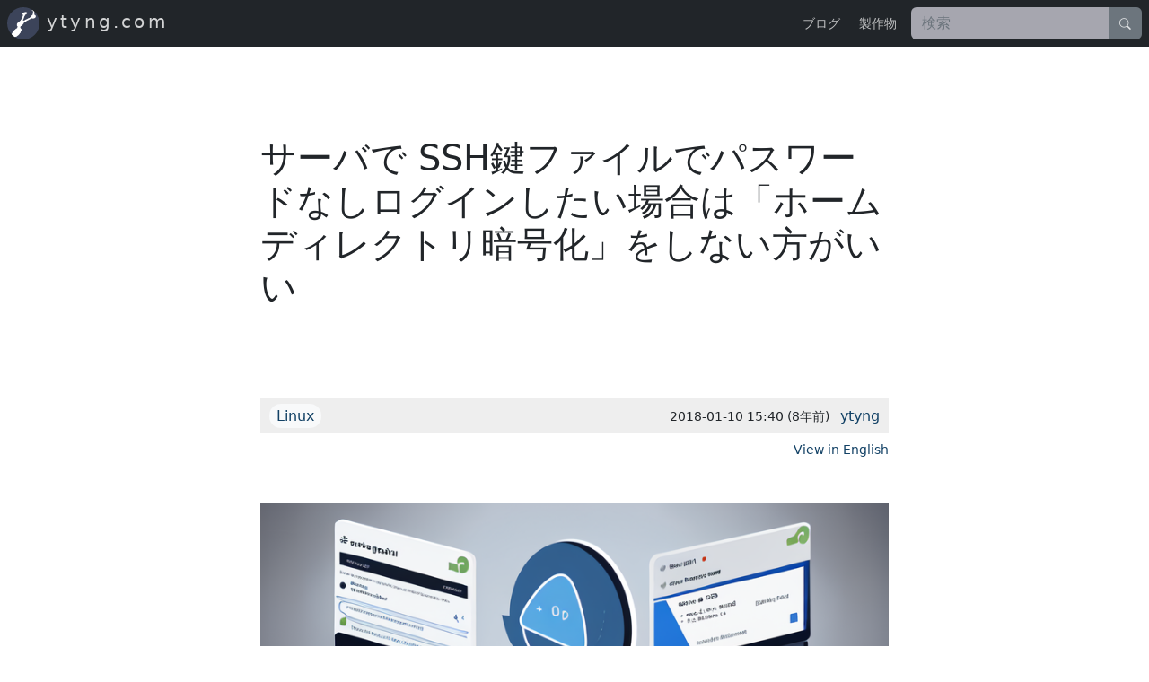

--- FILE ---
content_type: text/html; charset=utf-8
request_url: https://www.ytyng.com/blog/encrypted-home-directory-ssh-login/
body_size: 45448
content:
<!doctype html>
<html lang="ja">




<head>
  <meta http-equiv="Content-type" content="text/html; charset=utf-8">
  <meta name="viewport" content="width=device-width, initial-scale=1.0">
  <meta name="keywords" content="">
  <meta name="description" content="用途によるが、自分の備忘録として。Ubuntu。">
  <title>サーバで SSH鍵ファイルでパスワードなしログインしたい場合は「ホームディレクトリ暗号化」をしない方がいい | ytyng.com</title>
  <link rel="shortcut icon" type="image/png" href="/static/img/ytyng-logo.png">
  <link rel="icon" type="image/png" href="/static/img/ytyng-logo.png">
  <link rel="apple-touch-icon-precomposed" type="image/png" href="/static/img/ytyng-logo.png">

  
    <link rel="alternate" type="application/rss+xml" title="RSS" href="/blog/feeds/rss/">
    <link rel="alternate" type="application/atom+xml" title="Atom" href="/blog/feeds/atom/">
  

  <link href="https://cdn.jsdelivr.net/npm/bootstrap@5.2.3/dist/css/bootstrap.min.css"
        rel="stylesheet" integrity="sha384-rbsA2VBKQhggwzxH7pPCaAqO46MgnOM80zW1RWuH61DGLwZJEdK2Kadq2F9CUG65"
        crossorigin="anonymous">

  
  <link rel="stylesheet" href="/static/css/site.css">
  <link rel="stylesheet" href="https://cdn.jsdelivr.net/npm/bootstrap-icons@1.11.3/font/bootstrap-icons.min.css">

  

  

  <script src="https://code.jquery.com/jquery-3.6.0.min.js"
          integrity="sha256-/xUj+3OJU5yExlq6GSYGSHk7tPXikynS7ogEvDej/m4=" crossorigin="anonymous"></script>
  <script src="https://cdn.jsdelivr.net/npm/@popperjs/core@2.11.6/dist/umd/popper.min.js"
          integrity="sha384-oBqDVmMz9ATKxIep9tiCxS/Z9fNfEXiDAYTujMAeBAsjFuCZSmKbSSUnQlmh/jp3"
          crossorigin="anonymous"></script>
  <script src="https://cdn.jsdelivr.net/npm/bootstrap@5.2.3/dist/js/bootstrap.min.js"
          integrity="sha384-cuYeSxntonz0PPNlHhBs68uyIAVpIIOZZ5JqeqvYYIcEL727kskC66kF92t6Xl2V"
          crossorigin="anonymous"></script>

  

  
  
  <script type="application/ld+json">
    {
      "@context": "http://schema.org",
      "@type": "BlogPosting",
      "mainEntityOfPage": {
        "@type": "WebPage",
        "@id": "https://www.ytyng.com/blog/encrypted-home-directory-ssh-login/"
    },
    "url": "https://www.ytyng.com/blog/encrypted-home-directory-ssh-login/",
    "name": "サーバで SSH鍵ファイルでパスワードなしログインしたい場合は「ホームディレクトリ暗号化」をしない方がいい",
    "headline": "サーバで SSH鍵ファイルでパスワードなしログインしたい場合は「ホームディレクトリ暗号化」をしない方がいい",
    "datePublished": "2018-01-10T06:40:15+00:00",
    "dateCreated": "2018-01-10T06:40:15+00:00",
    "dateModified": "2026-01-21T22:53:40.678268+00:00",
    "author": {
      "@type": "Person",
      "name": "ytyng",
      "url": "https://www.ytyng.com"
    },
    "publisher": {
      "@type": "Person",
      "name": "ytyng",
      "logo": {
        "@type": "ImageObject",
        "url": "https://www.ytyng.com/static/img/ytyng-logo.png"
      }
    },
    "description": "用途によるが、自分の備忘録として。Ubuntu。"
  }
  </script>


  <!-- Google Tag Manager -->
<script>(function(w,d,s,l,i){w[l]=w[l]||[];w[l].push({'gtm.start':
new Date().getTime(),event:'gtm.js'});var f=d.getElementsByTagName(s)[0],
j=d.createElement(s),dl=l!='dataLayer'?'&l='+l:'';j.async=true;j.src=
'https://www.googletagmanager.com/gtm.js?id='+i+dl;f.parentNode.insertBefore(j,f);
})(window,document,'script','dataLayer','GTM-WRR6DWT');</script>
<!-- End Google Tag Manager -->

</head>

<body id="body" class="">
<!-- Google Tag Manager (noscript) -->
<noscript><iframe src="https://www.googletagmanager.com/ns.html?id=GTM-WRR6DWT"
height="0" width="0" style="display:none;visibility:hidden"></iframe></noscript>
<!-- End Google Tag Manager (noscript) -->




<nav class="navbar navbar-dark bg-dark d-flex p-2">
    <div class="navbar-brand d-none d-md-flex p-0 align-items-center">
      <img src="/static/img/ytyng-logo.png" class="header-logo me-2"/>
      
      <a class="site-title mb-1" href="/">ytyng.com</a>
      
    </div>
    <div class="d-flex align-items-center">
    <div>
      <a href="/"
         class="navbar-menu-item me-3">ブログ</a>
      <a href="/bio/"
         class="navbar-menu-item me-3">製作物</a>
    </div>
      <form class="d-flex justify-content-end" action="/search/">
        
<form action="/search/" class="navbar-form navbar-right" role="search">
  <div class="input-group">

    <input class="form-control border-0" placeholder="検索"
           type="text" name="q" value="">

    
    
    
      
        <input type="hidden" name="type" value="blog.BlogPost">
      
    

    <button
      type="submit"
      class="btn btn-secondary border-0"
    >
      <i class="bi bi-search"></i>
      
    </button>
  </div>
</form>

      </form>
    </div>
</nav>






  
    
  




  <div class="blog-post-detail-container">
    <h1>
      サーバで SSH鍵ファイルでパスワードなしログインしたい場合は「ホームディレクトリ暗号化」をしない方がいい
    </h1>

    
      
        <h6 class="post-meta d-flex justify-content-between">
          <div>
            
              
                
                  <a href="/blog/category/Linux/"
                     class="bg-light rounded-pill px-2 py-1 me-1"
                  >Linux</a>
                
              
            
          </div>
          <div>
            <small class="me-2">
              2018-01-10 15:40 (8年前)
            </small>
            
              <a href="/blog/author/ytyng/">ytyng</a>
            
          </div>
        </h6>
      
    

    
    
      <div class="text-end small px-2 px-md-0">
        <a href="/en/blog/encrypted-home-directory-ssh-login/">View in English</a>
      </div>
    

    
    
    
      
      <div class="mt-5 hero-image-container">
        <img src="https://media.ytyng.com/20230812/10b96f9c6bb24b62b8ee79810375d6a8.png"
             loading="lazy" decoding="async"
             class="d-block">
      </div>
    

    
      
    

    
      <div class="blog-post-detail-content">
        
        <p>用途によるが、自分の備忘録として。Ubuntu。</p>
<p></p>
<p>ホームディレクトリ暗号化を有効にして、~/.ssh/authorized_keys に公開鍵を置くと、暗号化されているため sshd からは読めず、秘密鍵で SSH ログインしようとしているにもかかわらず毎回パスワードを聞かれる。</p>
<p>ホームディレクトリ外に公開鍵を置く方法もある。</p>
<p>ただし、その場合は SSH ログイン後、暗号化されたホームディレクトリにはアクセスできないので、ホームディレクトリ暗号化をしている意味は無い。</p>
<p></p>
<p>私の用途ではこれは冗長だったので、ホームディレクトリ暗号化は無効とした。</p>
<p>無効にする方法は下記の通り</p>
<p><a href="https://www.howtogeek.com/116179/how-to-disable-home-folder-encryption-after-installing-ubuntu/" target="_blank">How to Disable Home Folder Encryption After Installing Ubuntu</a></p>
<p>( &nbsp;/home/.ecryptfs/ を消して(暗号化された情報すべて消える)、sudo apt-get remove ecryptfs-utils libecryptfs0 )</p>
<p></p>
<p></p>
      </div>
    

    <div class="mx-3 mx-md-0">

      
        
        
      

      
        <div class="card my-4">
          <div class="card-body">
            
<div class="rating-panel">
  <div id="rating-123" class="me-3">
    
      現在未評価
    
  </div>

  
    <form role="form" class="rating-form" method="post" action="/rating/">
      
        <input type="hidden" name="csrfmiddlewaretoken" value="vQqYL4ZBztOD14JtH266u1XvMYRYIObOEGaZyKAi5CRJp1YYrwaKZfyggmiHsgn2">
      
      <ul class="rating-list"><li>
    
    
    <div id="id_value"><div>
    <label for="id_value_0"><input type="radio" name="value" value="1" required id="id_value_0">
 1</label>

</div><div>
    <label for="id_value_1"><input type="radio" name="value" value="2" required id="id_value_1">
 2</label>

</div><div>
    <label for="id_value_2"><input type="radio" name="value" value="3" required id="id_value_2">
 3</label>

</div><div>
    <label for="id_value_3"><input type="radio" name="value" value="4" required id="id_value_3">
 4</label>

</div><div>
    <label for="id_value_4"><input type="radio" name="value" value="5" required id="id_value_4">
 5</label>

</div>
</div>
    
    
      <input type="hidden" name="content_type" value="blog.blogpost" id="id_content_type"><input type="hidden" name="object_pk" value="123" id="id_object_pk"><input type="hidden" name="timestamp" value="1769053839" id="id_timestamp"><input type="hidden" name="security_hash" value="8f7ab160ce57837821317d2886d9eb4a958fc2b8" id="id_security_hash">
    
  </li></ul>
      <input type="submit" class="btn btn-secondary btn-sm" value="評価"
             onclick="return $(this.form).find('input:checked').length == 1;">
    </form>
  
</div>


          </div>
        </div>
      


      

      
        
        <div class="d-flex flex-column flex-md-row justify-content-center my-4">
          <btn class="btn btn-sm btn-share btn-secondary my-2 mx-md-3 " id="btn-copy-url">
            タイトルとURLをコピー
          </btn>
          <a class="btn btn-sm share-twitter my-2 mx-md-3"
             target="_blank"
             href="http://x.com/home?status=https%3A//www.ytyng.com/blog/encrypted-home-directory-ssh-login/%20%E3%82%B5%E3%83%BC%E3%83%90%E3%81%A7%20SSH%E9%8D%B5%E3%83%95%E3%82%A1%E3%82%A4%E3%83%AB%E3%81%A7%E3%83%91%E3%82%B9%E3%83%AF%E3%83%BC%E3%83%89%E3%81%AA%E3%81%97%E3%83%AD%E3%82%B0%E3%82%A4%E3%83%B3%E3%81%97%E3%81%9F%E3%81%84%E5%A0%B4%E5%90%88%E3%81%AF%E3%80%8C%E3%83%9B%E3%83%BC%E3%83%A0%E3%83%87%E3%82%A3%E3%83%AC%E3%82%AF%E3%83%88%E3%83%AA%E6%9A%97%E5%8F%B7%E5%8C%96%E3%80%8D%E3%82%92%E3%81%97%E3%81%AA%E3%81%84%E6%96%B9%E3%81%8C%E3%81%84%E3%81%84">
            Xでシェア
          </a>
          <a class="btn btn-sm share-facebook my-2 mx-md-3"
             target="_blank"
             href="http://facebook.com/sharer.php?u=https://www.ytyng.com/blog/encrypted-home-directory-ssh-login/&amp;t=%E3%82%B5%E3%83%BC%E3%83%90%E3%81%A7%20SSH%E9%8D%B5%E3%83%95%E3%82%A1%E3%82%A4%E3%83%AB%E3%81%A7%E3%83%91%E3%82%B9%E3%83%AF%E3%83%BC%E3%83%89%E3%81%AA%E3%81%97%E3%83%AD%E3%82%B0%E3%82%A4%E3%83%B3%E3%81%97%E3%81%9F%E3%81%84%E5%A0%B4%E5%90%88%E3%81%AF%E3%80%8C%E3%83%9B%E3%83%BC%E3%83%A0%E3%83%87%E3%82%A3%E3%83%AC%E3%82%AF%E3%83%88%E3%83%AA%E6%9A%97%E5%8F%B7%E5%8C%96%E3%80%8D%E3%82%92%E3%81%97%E3%81%AA%E3%81%84%E6%96%B9%E3%81%8C%E3%81%84%E3%81%84">
            Facebook でシェア
          </a>
        </div>
      

      
        <div class="container blog-post-previous-next">
          <div class="row">
            
              
                <div class="col-6 previous">
                  <div class="card pe-3 ps-4">
                    <div class="card-content small">
                      <a href="/blog/php%E3%81%AE-zend_http_client-%E3%81%A7-tls12-%E6%8E%A5%E7%B6%9A%E3%81%99%E3%82%8B/">PHPの Zend_Http_Client で TLS1.2 接続する</a>
                    </div>
                    <div class="previous-marker">
                      <a href="/blog/php%E3%81%AE-zend_http_client-%E3%81%A7-tls12-%E6%8E%A5%E7%B6%9A%E3%81%99%E3%82%8B/">
                        <i class="bi bi-chevron-left"></i>
                      </a>
                    </div>
                  </div>
                </div>
              
            
            
              
                <div class="col-6 next">
                  <div class="card ps-3 pe-4">
                    <div class="card-content small">
                      <a href="/blog/django20update-internalerror/">Django1.6-&gt;2.0にアップデートしたらマイグレーション時に django.db.utils.InternalError: (1364, &quot;Field &#x27;name&#x27; doesn&#x27;t have a default value&quot;)</a>
                    </div>
                    <div class="next-marker">
                      <a href="/blog/django20update-internalerror/">
                        <i class="bi bi-chevron-right"></i>
                      </a>
                    </div>
                  </div>
                </div>
              
            
          </div>
        </div>
      

      
        
      

      
<div class="mt-5 mb-4">
  <div class="cyberneura-pr d-flex py-3 px-3 px-md-5 gap-3 gap-md-5 text-white rounded">
    <div>
      <i class="bi bi-window h1"></i>
    </div>
    <div class="flex-grow-1">
      <div>
        著者は、アプリケーション開発会社 Cyberneura を運営しています。<br>
開発相談をお待ちしています。
        
      </div>
      <div class="text-end">
        <a href="https://www.cyberneura.com/?utm_source=www.ytyng.com&utm_medium=referral&utm_campaign=blog-detail" target="_blank" class="text-white text-decoration-underline">株式会社 Cyberneura を見る</a>
        <i class="bi bi-chevron-right"></i>
      </div>
    </div>
  </div>
</div>
<style>
  .cyberneura-pr {
    background: linear-gradient(to bottom right, rgb(60, 133, 236), rgb(110, 55, 219));
  }
</style>


      
        
      
    </div>
  </div>
  <div class="bg-light">
    

<div class="container py-4">
  <div class="row">
    <div class="col-12 col-md-6">
      
        
        
          <div class="card border-0 shadow-sm my-3">
            <div class="card-body">
              <h3 class="h5">最近の投稿</h3>
              <ul class="list-unstyled recent-posts m-0">
                
                  <li class="small my-1">
                    <a href="/blog/docker-chromium-cdp-port/">
                        
                        Docker コンテナ内 Chromium のリモートデバッグポートを外部公開する方法
                      </a>
                  </li>
                
                  <li class="small my-1">
                    <a href="/blog/git-skip-worktree-guide/">
                        
                        Git skip-worktree で追跡ファイルの変更を無視する方法
                      </a>
                  </li>
                
                  <li class="small my-1">
                    <a href="/blog/claude-stream-json-jq/">
                        
                        Claude Code JSON ストリーム出力からテキストを抽出する方法
                      </a>
                  </li>
                
                  <li class="small my-1">
                    <a href="/blog/svelte-headless-ui-library-2025/">
                        
                        SvelteKit + Tailwind で使えるHeadless UIライブラリ 2025
                      </a>
                  </li>
                
                  <li class="small my-1">
                    <a href="/blog/svelte5-runes-shared-store-library/">
                        
                        Svelte5 の Runes Mode での共通ストアライブラリの書き方を考える
                      </a>
                  </li>
                
              </ul>
            </div>
          </div>
        
      


      
        
        
          <div class="card border-0 shadow-sm my-3">
            <div class="card-body">
              <h3 class="h5">カテゴリー</h3>
              <ul class="list-unstyled m-0">
                
                  <li class="small my-1"><a href="/blog/category/aws/"
                  >AWS</a> (7)
                  </li>
                
                  <li class="small my-1"><a href="/blog/category/android/"
                  >Android</a> (4)
                  </li>
                
                  <li class="small my-1"><a href="/blog/category/ansible/"
                  >Ansible</a> (1)
                  </li>
                
                  <li class="small my-1"><a href="/blog/category/Bootstrap/"
                  >Bootstrap</a> (3)
                  </li>
                
                  <li class="small my-1"><a href="/blog/category/Django/"
                  >Django</a> (66)
                  </li>
                
                  <li class="small my-1"><a href="/blog/category/docker/"
                  >Docker</a> (5)
                  </li>
                
                  <li class="small my-1"><a href="/blog/category/flutter/"
                  >Flutter</a> (3)
                  </li>
                
                  <li class="small my-1"><a href="/blog/category/HTML/"
                  >HTML</a> (2)
                  </li>
                
                  <li class="small my-1"><a href="/blog/category/javascript/"
                  >Javascript</a> (5)
                  </li>
                
                  <li class="small my-1"><a href="/blog/category/Linux/"
                  >Linux</a> (17)
                  </li>
                
                  <li class="small my-1"><a href="/blog/category/MySQL/"
                  >MySQL</a> (10)
                  </li>
                
                  <li class="small my-1"><a href="/blog/category/node/"
                  >Node</a> (1)
                  </li>
                
                  <li class="small my-1"><a href="/blog/category/PC-etc/"
                  >PCその他</a> (5)
                  </li>
                
                  <li class="small my-1"><a href="/blog/category/PHP/"
                  >PHP</a> (6)
                  </li>
                
                  <li class="small my-1"><a href="/blog/category/Python/"
                  >Python</a> (49)
                  </li>
                
                  <li class="small my-1"><a href="/blog/category/rails/"
                  >Rails</a> (1)
                  </li>
                
                  <li class="small my-1"><a href="/blog/category/Raspberry-Pi/"
                  >Raspberry-Pi</a> (8)
                  </li>
                
                  <li class="small my-1"><a href="/blog/category/react/"
                  >React</a> (1)
                  </li>
                
                  <li class="small my-1"><a href="/blog/category/svelte/"
                  >Svelte</a> (4)
                  </li>
                
                  <li class="small my-1"><a href="/blog/category/windows/"
                  >Windows</a> (2)
                  </li>
                
                  <li class="small my-1"><a href="/blog/category/css/"
                  >css</a> (3)
                  </li>
                
                  <li class="small my-1"><a href="/blog/category/iOS/"
                  >iOS</a> (11)
                  </li>
                
                  <li class="small my-1"><a href="/blog/category/kubernetes-1/"
                  >kubernetes</a> (1)
                  </li>
                
                  <li class="small my-1"><a href="/blog/category/kubernetes/"
                  >kubernetes</a> (15)
                  </li>
                
                  <li class="small my-1"><a href="/blog/category/less/"
                  >less</a> (1)
                  </li>
                
                  <li class="small my-1"><a href="/blog/category/mac/"
                  >mac</a> (22)
                  </li>
                
                  <li class="small my-1"><a href="/blog/category/nginx/"
                  >nginx</a> (3)
                  </li>
                
                  <li class="small my-1"><a href="/blog/category/nuxt/"
                  >nuxt</a> (3)
                  </li>
                
                  <li class="small my-1"><a href="/blog/category/shell-script/"
                  >シェルスクリプト(Bash/Zsh)</a> (3)
                  </li>
                
                  <li class="small my-1"><a href="/blog/category/Microcontrollers/"
                  >マイクロコントローラー</a> (1)
                  </li>
                
                  <li class="small my-1"><a href="/blog/category/Making/"
                  >工作</a> (2)
                  </li>
                
                  <li class="small my-1"><a href="/blog/category/Bicycle/"
                  >自転車</a> (4)
                  </li>
                
                  <li class="small my-1"><a href="/blog/category/Ebook/"
                  >電子ブック</a> (1)
                  </li>
                
              </ul>
            </div>
          </div>
        
      

      
        
        
      

      

      
        <div class="card border-0 shadow-sm my-3">
          <div class="card-body">
            <h3 class="h5">フィード</h3>
            <div class="small">
              
              
              
              
                <a href="/blog/feeds/rss/">RSS</a> /
                <a href="/blog/feeds/atom/">Atom</a>
              
            </div>
          </div>
        </div>
      

    </div>
    <div class="col-12 col-md-6">
      
        
        
          <div class="card border-0 shadow-sm my-3">
            <div class="card-body">
              <h3 class="h5">アーカイブ</h3>
              
                
                  
                  <h6 class="mt-3 mb-1">2026</h6>
                  <ul class="list-unstyled m-0 d-flex flex-wrap">
                
                <li class="small me-2"><a
                  href="/blog/archive/2026/1/"
                >1月</a> (3)
                </li>
              
                
                  </ul>
                  <h6 class="mt-3 mb-1">2025</h6>
                  <ul class="list-unstyled m-0 d-flex flex-wrap">
                
                <li class="small me-2"><a
                  href="/blog/archive/2025/8/"
                >8月</a> (2)
                </li>
              
                
                <li class="small me-2"><a
                  href="/blog/archive/2025/7/"
                >7月</a> (1)
                </li>
              
                
                <li class="small me-2"><a
                  href="/blog/archive/2025/5/"
                >5月</a> (3)
                </li>
              
                
                <li class="small me-2"><a
                  href="/blog/archive/2025/4/"
                >4月</a> (1)
                </li>
              
                
                <li class="small me-2"><a
                  href="/blog/archive/2025/3/"
                >3月</a> (2)
                </li>
              
                
                <li class="small me-2"><a
                  href="/blog/archive/2025/1/"
                >1月</a> (1)
                </li>
              
                
                  </ul>
                  <h6 class="mt-3 mb-1">2024</h6>
                  <ul class="list-unstyled m-0 d-flex flex-wrap">
                
                <li class="small me-2"><a
                  href="/blog/archive/2024/12/"
                >12月</a> (2)
                </li>
              
                
                <li class="small me-2"><a
                  href="/blog/archive/2024/9/"
                >9月</a> (1)
                </li>
              
                
                <li class="small me-2"><a
                  href="/blog/archive/2024/7/"
                >7月</a> (3)
                </li>
              
                
                <li class="small me-2"><a
                  href="/blog/archive/2024/6/"
                >6月</a> (3)
                </li>
              
                
                <li class="small me-2"><a
                  href="/blog/archive/2024/5/"
                >5月</a> (2)
                </li>
              
                
                <li class="small me-2"><a
                  href="/blog/archive/2024/4/"
                >4月</a> (1)
                </li>
              
                
                <li class="small me-2"><a
                  href="/blog/archive/2024/3/"
                >3月</a> (2)
                </li>
              
                
                <li class="small me-2"><a
                  href="/blog/archive/2024/2/"
                >2月</a> (1)
                </li>
              
                
                <li class="small me-2"><a
                  href="/blog/archive/2024/1/"
                >1月</a> (1)
                </li>
              
                
                  </ul>
                  <h6 class="mt-3 mb-1">2023</h6>
                  <ul class="list-unstyled m-0 d-flex flex-wrap">
                
                <li class="small me-2"><a
                  href="/blog/archive/2023/12/"
                >12月</a> (3)
                </li>
              
                
                <li class="small me-2"><a
                  href="/blog/archive/2023/11/"
                >11月</a> (2)
                </li>
              
                
                <li class="small me-2"><a
                  href="/blog/archive/2023/10/"
                >10月</a> (2)
                </li>
              
                
                <li class="small me-2"><a
                  href="/blog/archive/2023/9/"
                >9月</a> (1)
                </li>
              
                
                <li class="small me-2"><a
                  href="/blog/archive/2023/8/"
                >8月</a> (3)
                </li>
              
                
                <li class="small me-2"><a
                  href="/blog/archive/2023/7/"
                >7月</a> (3)
                </li>
              
                
                <li class="small me-2"><a
                  href="/blog/archive/2023/6/"
                >6月</a> (1)
                </li>
              
                
                <li class="small me-2"><a
                  href="/blog/archive/2023/5/"
                >5月</a> (5)
                </li>
              
                
                <li class="small me-2"><a
                  href="/blog/archive/2023/4/"
                >4月</a> (2)
                </li>
              
                
                <li class="small me-2"><a
                  href="/blog/archive/2023/3/"
                >3月</a> (4)
                </li>
              
                
                <li class="small me-2"><a
                  href="/blog/archive/2023/2/"
                >2月</a> (1)
                </li>
              
                
                <li class="small me-2"><a
                  href="/blog/archive/2023/1/"
                >1月</a> (4)
                </li>
              
                
                  </ul>
                  <h6 class="mt-3 mb-1">2022</h6>
                  <ul class="list-unstyled m-0 d-flex flex-wrap">
                
                <li class="small me-2"><a
                  href="/blog/archive/2022/12/"
                >12月</a> (3)
                </li>
              
                
                <li class="small me-2"><a
                  href="/blog/archive/2022/11/"
                >11月</a> (6)
                </li>
              
                
                <li class="small me-2"><a
                  href="/blog/archive/2022/10/"
                >10月</a> (5)
                </li>
              
                
                <li class="small me-2"><a
                  href="/blog/archive/2022/9/"
                >9月</a> (10)
                </li>
              
                
                <li class="small me-2"><a
                  href="/blog/archive/2022/8/"
                >8月</a> (3)
                </li>
              
                
                <li class="small me-2"><a
                  href="/blog/archive/2022/7/"
                >7月</a> (2)
                </li>
              
                
                <li class="small me-2"><a
                  href="/blog/archive/2022/6/"
                >6月</a> (4)
                </li>
              
                
                <li class="small me-2"><a
                  href="/blog/archive/2022/5/"
                >5月</a> (1)
                </li>
              
                
                <li class="small me-2"><a
                  href="/blog/archive/2022/4/"
                >4月</a> (3)
                </li>
              
                
                <li class="small me-2"><a
                  href="/blog/archive/2022/3/"
                >3月</a> (1)
                </li>
              
                
                <li class="small me-2"><a
                  href="/blog/archive/2022/2/"
                >2月</a> (1)
                </li>
              
                
                <li class="small me-2"><a
                  href="/blog/archive/2022/1/"
                >1月</a> (2)
                </li>
              
                
                  </ul>
                  <h6 class="mt-3 mb-1">2021</h6>
                  <ul class="list-unstyled m-0 d-flex flex-wrap">
                
                <li class="small me-2"><a
                  href="/blog/archive/2021/12/"
                >12月</a> (7)
                </li>
              
                
                <li class="small me-2"><a
                  href="/blog/archive/2021/11/"
                >11月</a> (4)
                </li>
              
                
                <li class="small me-2"><a
                  href="/blog/archive/2021/10/"
                >10月</a> (3)
                </li>
              
                
                <li class="small me-2"><a
                  href="/blog/archive/2021/8/"
                >8月</a> (4)
                </li>
              
                
                <li class="small me-2"><a
                  href="/blog/archive/2021/7/"
                >7月</a> (1)
                </li>
              
                
                <li class="small me-2"><a
                  href="/blog/archive/2021/6/"
                >6月</a> (1)
                </li>
              
                
                <li class="small me-2"><a
                  href="/blog/archive/2021/3/"
                >3月</a> (7)
                </li>
              
                
                <li class="small me-2"><a
                  href="/blog/archive/2021/2/"
                >2月</a> (7)
                </li>
              
                
                <li class="small me-2"><a
                  href="/blog/archive/2021/1/"
                >1月</a> (6)
                </li>
              
                
                  </ul>
                  <h6 class="mt-3 mb-1">2020</h6>
                  <ul class="list-unstyled m-0 d-flex flex-wrap">
                
                <li class="small me-2"><a
                  href="/blog/archive/2020/11/"
                >11月</a> (3)
                </li>
              
                
                <li class="small me-2"><a
                  href="/blog/archive/2020/10/"
                >10月</a> (2)
                </li>
              
                
                <li class="small me-2"><a
                  href="/blog/archive/2020/9/"
                >9月</a> (1)
                </li>
              
                
                <li class="small me-2"><a
                  href="/blog/archive/2020/8/"
                >8月</a> (1)
                </li>
              
                
                <li class="small me-2"><a
                  href="/blog/archive/2020/7/"
                >7月</a> (3)
                </li>
              
                
                <li class="small me-2"><a
                  href="/blog/archive/2020/6/"
                >6月</a> (1)
                </li>
              
                
                <li class="small me-2"><a
                  href="/blog/archive/2020/5/"
                >5月</a> (3)
                </li>
              
                
                <li class="small me-2"><a
                  href="/blog/archive/2020/2/"
                >2月</a> (1)
                </li>
              
                
                <li class="small me-2"><a
                  href="/blog/archive/2020/1/"
                >1月</a> (2)
                </li>
              
                
                  </ul>
                  <h6 class="mt-3 mb-1">2019</h6>
                  <ul class="list-unstyled m-0 d-flex flex-wrap">
                
                <li class="small me-2"><a
                  href="/blog/archive/2019/12/"
                >12月</a> (2)
                </li>
              
                
                <li class="small me-2"><a
                  href="/blog/archive/2019/9/"
                >9月</a> (2)
                </li>
              
                
                <li class="small me-2"><a
                  href="/blog/archive/2019/7/"
                >7月</a> (1)
                </li>
              
                
                <li class="small me-2"><a
                  href="/blog/archive/2019/6/"
                >6月</a> (3)
                </li>
              
                
                <li class="small me-2"><a
                  href="/blog/archive/2019/5/"
                >5月</a> (1)
                </li>
              
                
                <li class="small me-2"><a
                  href="/blog/archive/2019/3/"
                >3月</a> (2)
                </li>
              
                
                <li class="small me-2"><a
                  href="/blog/archive/2019/2/"
                >2月</a> (2)
                </li>
              
                
                  </ul>
                  <h6 class="mt-3 mb-1">2018</h6>
                  <ul class="list-unstyled m-0 d-flex flex-wrap">
                
                <li class="small me-2"><a
                  href="/blog/archive/2018/12/"
                >12月</a> (1)
                </li>
              
                
                <li class="small me-2"><a
                  href="/blog/archive/2018/10/"
                >10月</a> (1)
                </li>
              
                
                <li class="small me-2"><a
                  href="/blog/archive/2018/9/"
                >9月</a> (8)
                </li>
              
                
                <li class="small me-2"><a
                  href="/blog/archive/2018/8/"
                >8月</a> (2)
                </li>
              
                
                <li class="small me-2"><a
                  href="/blog/archive/2018/7/"
                >7月</a> (3)
                </li>
              
                
                <li class="small me-2"><a
                  href="/blog/archive/2018/6/"
                >6月</a> (2)
                </li>
              
                
                <li class="small me-2"><a
                  href="/blog/archive/2018/5/"
                >5月</a> (3)
                </li>
              
                
                <li class="small me-2"><a
                  href="/blog/archive/2018/3/"
                >3月</a> (2)
                </li>
              
                
                <li class="small me-2"><a
                  href="/blog/archive/2018/2/"
                >2月</a> (6)
                </li>
              
                
                <li class="small me-2"><a
                  href="/blog/archive/2018/1/"
                >1月</a> (4)
                </li>
              
                
                  </ul>
                  <h6 class="mt-3 mb-1">2017</h6>
                  <ul class="list-unstyled m-0 d-flex flex-wrap">
                
                <li class="small me-2"><a
                  href="/blog/archive/2017/12/"
                >12月</a> (2)
                </li>
              
                
                <li class="small me-2"><a
                  href="/blog/archive/2017/10/"
                >10月</a> (1)
                </li>
              
                
                <li class="small me-2"><a
                  href="/blog/archive/2017/9/"
                >9月</a> (4)
                </li>
              
                
                <li class="small me-2"><a
                  href="/blog/archive/2017/8/"
                >8月</a> (2)
                </li>
              
                
                <li class="small me-2"><a
                  href="/blog/archive/2017/6/"
                >6月</a> (2)
                </li>
              
                
                <li class="small me-2"><a
                  href="/blog/archive/2017/5/"
                >5月</a> (3)
                </li>
              
                
                <li class="small me-2"><a
                  href="/blog/archive/2017/4/"
                >4月</a> (2)
                </li>
              
                
                <li class="small me-2"><a
                  href="/blog/archive/2017/3/"
                >3月</a> (6)
                </li>
              
                
                <li class="small me-2"><a
                  href="/blog/archive/2017/2/"
                >2月</a> (6)
                </li>
              
                
                <li class="small me-2"><a
                  href="/blog/archive/2017/1/"
                >1月</a> (2)
                </li>
              
                
                  </ul>
                  <h6 class="mt-3 mb-1">2016</h6>
                  <ul class="list-unstyled m-0 d-flex flex-wrap">
                
                <li class="small me-2"><a
                  href="/blog/archive/2016/9/"
                >9月</a> (3)
                </li>
              
                
                <li class="small me-2"><a
                  href="/blog/archive/2016/6/"
                >6月</a> (1)
                </li>
              
                
                <li class="small me-2"><a
                  href="/blog/archive/2016/1/"
                >1月</a> (1)
                </li>
              
                
                  </ul>
                  <h6 class="mt-3 mb-1">2015</h6>
                  <ul class="list-unstyled m-0 d-flex flex-wrap">
                
                <li class="small me-2"><a
                  href="/blog/archive/2015/12/"
                >12月</a> (5)
                </li>
              
                
                <li class="small me-2"><a
                  href="/blog/archive/2015/11/"
                >11月</a> (2)
                </li>
              
                
                <li class="small me-2"><a
                  href="/blog/archive/2015/10/"
                >10月</a> (5)
                </li>
              
                
                <li class="small me-2"><a
                  href="/blog/archive/2015/9/"
                >9月</a> (4)
                </li>
              
                
                <li class="small me-2"><a
                  href="/blog/archive/2015/8/"
                >8月</a> (4)
                </li>
              
                
                <li class="small me-2"><a
                  href="/blog/archive/2015/7/"
                >7月</a> (2)
                </li>
              
                
                <li class="small me-2"><a
                  href="/blog/archive/2015/6/"
                >6月</a> (5)
                </li>
              
                
                <li class="small me-2"><a
                  href="/blog/archive/2015/5/"
                >5月</a> (3)
                </li>
              
                
                <li class="small me-2"><a
                  href="/blog/archive/2015/3/"
                >3月</a> (1)
                </li>
              
                
                  </ul>
                  <h6 class="mt-3 mb-1">2014</h6>
                  <ul class="list-unstyled m-0 d-flex flex-wrap">
                
                <li class="small me-2"><a
                  href="/blog/archive/2014/6/"
                >6月</a> (6)
                </li>
              
                
                <li class="small me-2"><a
                  href="/blog/archive/2014/5/"
                >5月</a> (1)
                </li>
              
                
                <li class="small me-2"><a
                  href="/blog/archive/2014/4/"
                >4月</a> (4)
                </li>
              
                
                <li class="small me-2"><a
                  href="/blog/archive/2014/3/"
                >3月</a> (1)
                </li>
              
                
                <li class="small me-2"><a
                  href="/blog/archive/2014/2/"
                >2月</a> (1)
                </li>
              
                
                <li class="small me-2"><a
                  href="/blog/archive/2014/1/"
                >1月</a> (2)
                </li>
              
                
                  </ul>
                  <h6 class="mt-3 mb-1">2013</h6>
                  <ul class="list-unstyled m-0 d-flex flex-wrap">
                
                <li class="small me-2"><a
                  href="/blog/archive/2013/11/"
                >11月</a> (3)
                </li>
              
                
                <li class="small me-2"><a
                  href="/blog/archive/2013/10/"
                >10月</a> (1)
                </li>
              
                
                <li class="small me-2"><a
                  href="/blog/archive/2013/9/"
                >9月</a> (4)
                </li>
              
                
                <li class="small me-2"><a
                  href="/blog/archive/2013/8/"
                >8月</a> (3)
                </li>
              
                
                  </ul>
                  <h6 class="mt-3 mb-1">2012</h6>
                  <ul class="list-unstyled m-0 d-flex flex-wrap">
                
                <li class="small me-2"><a
                  href="/blog/archive/2012/3/"
                >3月</a> (1)
                </li>
              
                
                  </ul>
                  <h6 class="mt-3 mb-1">2011</h6>
                  <ul class="list-unstyled m-0 d-flex flex-wrap">
                
                <li class="small me-2"><a
                  href="/blog/archive/2011/12/"
                >12月</a> (1)
                </li>
              
                
                <li class="small me-2"><a
                  href="/blog/archive/2011/9/"
                >9月</a> (2)
                </li>
              
                
                <li class="small me-2"><a
                  href="/blog/archive/2011/7/"
                >7月</a> (1)
                </li>
              
                
                <li class="small me-2"><a
                  href="/blog/archive/2011/6/"
                >6月</a> (23)
                </li>
              
              </ul>
            </div>
          </div>
        
      
    </div>
  </div>
</div>

  </div>



  


<footer class="site-footer">

  
  
  <div class="my-3 small">
    
      <a href="/en/">View in English</a>
    
  </div>

  <div class="my-3 small">
    開発依頼:
    <a href="https://www.cyberneura.com/?utm_source=www.ytyng.com&utm_medium=referral&utm_campaign=footer"
    target="_blank">株式会社 Cyberneura</a>
  </div>

  <div class="my-3 small">
    <a href="https://emoji.ytyng.com/" target="_blank">
      絵文字エクスプローラー
    </a>
    <span class="text-muted">|</span>
    <a href="https://nerdfonts.ytyng.com/" target="_blank">
      全 Nerd Font シンボル
    </a>
  </div>

  <div class="my-3 small">
    <a href="https://treeoflife.ytyng.com/" target="_blank">
      生命系統樹エクスプローラー
    </a>
  </div>

  <div class="my-3 small">
    <a href="https://github.com/ytyng" target="_blank">Github</a>
    <span class="text-muted">|</span>
    <a href="https://twitter.com/ytyng" target="_blank">Twitter</a>
    <span class="text-muted">|</span>
    <a href="https://stackoverflow.com/users/4617297/ytyng" target="_blank">Stack Overflow</a>
    <span class="text-muted">|</span>
    <a href="https://qiita.com/ytyng" target="_blank">Qiita</a>
    <span class="text-muted">|</span>
    <a href="https://suno.com/@ytyng?page=songs" target="_blank">Suno</a>
  </div>
  <div class="my-3 small">
    2026 <a href="/">ytyng.com</a>
  </div>
</footer>




  
  




  
  
    
    <script>
      $(function () {
        $('.blog-post-detail-content pre').each(function (i, item) {
          item.classList.add('prettyprint');
        });
      });
    </script>
    <script src="https://cdn.jsdelivr.net/gh/google/code-prettify@master/loader/run_prettify.js"></script>
  
  <script>
  $(function () {
      $('#btn-copy-url').click(function () {
        navigator.clipboard.writeText(document.title + '\n'+ location.href).then(function () {
          alert('コピーしました');
        }, function (err) {
          console.error('Failed to copy: ', err);
        });
      });
    });
  </script>


</body>
</html>


--- FILE ---
content_type: text/css; charset="utf-8"
request_url: https://www.ytyng.com/static/css/site.css
body_size: 12409
content:
.blog-list-container {
  max-width: 1000px;
  margin: 0 auto;
}
.blog-list-container .blog-list-item .blog-post-title-box {
  height: 90px;
  display: flex;
  align-items: center;
}
.blog-list-container .blog-list-item .blog-post-title {
  color: #333;
  text-decoration: none;
  word-break: break-all;
  overflow: hidden;
  display: -webkit-box;
  text-overflow: ellipsis;
  -webkit-box-orient: vertical;
  -webkit-line-clamp: 3;
}
.blog-list-container .blog-list-item .blog-post-title:hover {
  color: #53538f;
}
.blog-list-container .blog-list-item .blog-description {
  height: 7.5em;
  font-size: 0.85em;
  word-break: break-all;
  overflow: hidden;
  display: -webkit-box;
  text-overflow: ellipsis;
  -webkit-box-orient: vertical;
  -webkit-line-clamp: 5;
}

.blog-post-detail-container {
  max-width: 700px;
  margin-left: auto;
  margin-right: auto;
  min-height: calc(100vh - 50px);
}
@media (min-width: 768px) {
  .blog-post-detail-container h1 {
    margin: 100px 0;
  }
}
@media (max-width: 767px) {
  .blog-post-detail-container h1 {
    margin: 50px 0.75rem;
  }
}
.blog-post-detail-container .hero-image-container {
  aspect-ratio: 2/1;
}
.blog-post-detail-container .hero-video-container {
  aspect-ratio: 2/1;
  position: relative;
}
.blog-post-detail-container .hero-video-container .hero-video-stack {
  position: absolute;
  top: 0;
  left: 0;
  right: 0;
  bottom: 0;
  width: 100%;
  height: 100%;
  opacity: 0;
  transform: scale(0.964);
  transition: opacity 200ms ease, transform 600ms ease;
}
.blog-post-detail-container .hero-video-container .hero-video-stack.started {
  opacity: 1;
  transform: scale(1);
}
@media (min-width: 768px) {
  .blog-post-detail-container .hero-video-container .hero-video-stack.safari.started {
    transform: scale(1.002);
  }
}
.blog-post-detail-container .hero-video-container .hero-video-stack video {
  position: absolute;
  top: 0;
  left: 0;
  right: 0;
  bottom: 0;
  width: 100%;
  height: 100%;
  -o-object-fit: cover;
     object-fit: cover;
}
.blog-post-detail-container .hero-video-container .overlay-control {
  position: absolute;
  top: 0;
  bottom: 0;
  left: 0;
  right: 0;
  display: flex;
  flex-direction: column;
  justify-content: center;
  align-items: center;
  background-color: rgba(0, 0, 0, 0.5);
  opacity: 0;
  transition: opacity 0.3s ease;
}
.blog-post-detail-container .hero-video-container .overlay-control:hover {
  opacity: 1;
}
.blog-post-detail-container .hero-video-container .overlay-control .overlay-play-button {
  background-color: transparent;
  border: none;
}
.blog-post-detail-container .hero-video-container .overlay-control .overlay-play-button .play-pict {
  color: white;
  border: none;
  background-color: transparent;
  font-size: 5rem;
}
.blog-post-detail-container .hero-video-container .overlay-control .overlay-help-text {
  display: flex;
  align-items: center;
  gap: 0.5rem;
  color: white;
  font-size: 0.9em;
}
.blog-post-detail-container .play-button-row {
  display: flex;
  flex-direction: column;
  justify-content: end;
  align-items: center;
  height: 5rem;
}
.blog-post-detail-container .audio-controls-row {
  display: flex;
  align-items: center;
  gap: 1em;
}
.blog-post-detail-container .audio-controls-row audio {
  height: 3rem;
}
.blog-post-detail-container .audio-controls-row.firefox audio {
  border-radius: 1em;
  height: 2.5rem;
}
.blog-post-detail-container .audio-controls-row.safari audio {
  height: 2rem;
}
.blog-post-detail-container .audio-controls-row .next-button {
  color: #222222;
  border: none;
  height: 3rem;
  padding: 0 1.5em;
  border-radius: 1.5rem;
  font-size: 0.9em;
  background-color: rgb(241, 243, 244);
  transition: background-color 0.3s ease;
}
.blog-post-detail-container .audio-controls-row .next-button:hover {
  background-color: rgb(219, 220, 221);
}
.blog-post-detail-container .audio-controls-row.firefox .next-button {
  height: 2.5rem;
  border-radius: 1em;
  padding: 0 1.5em;
  background-color: rgba(0, 0, 0, 0.7176);
  color: white;
}
.blog-post-detail-container .audio-controls-row.firefox .next-button:hover {
  background-color: rgba(0, 0, 0, 0.7176);
  color: rgb(121, 172, 255);
}
.blog-post-detail-container .audio-controls-row.safari .next-button {
  height: 2rem;
  border-radius: 0.6rem;
  background-color: #888888;
  color: white;
}
.blog-post-detail-container .blog-post-detail-content {
  margin: 2em 0 5em 0;
  line-height: 2;
}
@media (min-width: 768px) {
  .blog-post-detail-container .blog-post-detail-content h1 {
    margin: 60px 0 40px;
  }
}
@media (max-width: 767px) {
  .blog-post-detail-container .blog-post-detail-content h1 {
    margin: 40px 0.75rem 20px;
  }
}
@media (max-width: 767px) {
  .blog-post-detail-container .blog-post-detail-content h2, .blog-post-detail-container .blog-post-detail-content h3, .blog-post-detail-container .blog-post-detail-content h4, .blog-post-detail-container .blog-post-detail-content h5, .blog-post-detail-container .blog-post-detail-content h6 {
    margin-left: 0.5em;
    margin-right: 0.5em;
  }
}
.blog-post-detail-container .blog-post-detail-content h2 {
  margin-top: 2em;
  margin-bottom: 1em;
}
.blog-post-detail-container .blog-post-detail-content h3 {
  margin-top: 2em;
  margin-bottom: 1em;
}
.blog-post-detail-container .blog-post-detail-content h4 {
  margin-top: 1.5em;
  margin-bottom: 0.7em;
}
@media (max-width: 767px) {
  .blog-post-detail-container .blog-post-detail-content p {
    margin-left: 0.75rem;
    margin-right: 0.75rem;
  }
}
.blog-post-detail-container .blog-post-detail-content pre {
  background-color: #111;
  border-color: #111;
  color: white;
  padding: 1em;
}
@media (min-width: 700px) {
  .blog-post-detail-container .blog-post-detail-content pre {
    border-radius: 3px;
  }
}
.blog-post-detail-container .blog-post-detail-content pre a {
  color: lightblue;
}
.blog-post-detail-container .blog-post-detail-content pre strong {
  color: yellow;
}
.blog-post-detail-container .blog-post-detail-content pre code {
  background-color: inherit;
  padding: 0;
  display: inline-block;
}
.blog-post-detail-container .blog-post-detail-content code {
  background-color: #fff4f4;
  padding: 0.2rem 0.5rem;
  font-size: 0.95rem;
}
.blog-post-detail-container .blog-post-detail-content pre.codehilite > code.hljs {
  display: block;
}
.blog-post-detail-container .blog-post-detail-content table {
  border-top: 2px solid #ccc;
  border-bottom: 2px solid #ccc;
}
.blog-post-detail-container .blog-post-detail-content table thead {
  background-color: #f0f0f0;
  border-bottom: 2px solid #ccc;
}
.blog-post-detail-container .blog-post-detail-content table th, .blog-post-detail-container .blog-post-detail-content table td {
  padding: 0.5em 1em;
}
.blog-post-detail-container .blog-post-detail-content table th {
  border-left: 1px solid #ddd;
  border-right: 1px solid #ddd;
}
.blog-post-detail-container .blog-post-detail-content table td {
  border-left: 1px solid #eee;
  border-right: 1px solid #eee;
  border-top: 1px solid #ccc;
  border-bottom: 1px solid #ccc;
}

.max-w-blog-post-detail {
  max-width: 700px;
}

.rating-panel {
  display: flex;
  justify-content: center;
  align-items: center;
}
@media (max-width: 767px) {
  .rating-panel {
    font-size: 0.85rem;
  }
}
.rating-panel .rating-form {
  display: flex;
  align-items: center;
}
.rating-panel .rating-list {
  list-style-type: none;
  margin: 0;
  padding: 0;
}
.rating-panel .rating-list #id_value {
  display: flex;
  gap: 1em;
  margin-right: 1em;
}

.btn.share-facebook, .btn.share-twitter, .btn.btn-share {
  color: white;
}
@media (max-width: 767px) {
  .btn.share-facebook, .btn.share-twitter, .btn.btn-share {
    width: 100%;
  }
}
@media (min-width: 768px) {
  .btn.share-facebook, .btn.share-twitter, .btn.btn-share {
    width: 12rem;
  }
}
.btn.share-facebook {
  background-color: #4667A6;
}
.btn.share-twitter {
  background-color: #222;
}
.btn.btn-lightgray {
  background-color: #ddd;
  color: black;
}
.btn.btn-lightgray:hover {
  background-color: #ccc;
}

.blog-post-previous-next .card-content {
  height: 7rem;
  display: flex;
  align-items: center;
}
.blog-post-previous-next .card-content a {
  display: block;
}
.blog-post-previous-next .previous-marker, .blog-post-previous-next .next-marker {
  position: absolute;
  top: 2.5rem;
  width: 2rem;
  height: 2rem;
  border-radius: 1rem;
  border: 1px solid rgba(0, 0, 0, 0.125);
  background-color: white;
  display: flex;
  justify-content: center;
  align-items: center;
}
.blog-post-previous-next .previous-marker {
  left: -15px;
}
.blog-post-previous-next .next-marker {
  right: -15px;
}

pre .str, code .str {
  color: #85fbff;
} /* string  - green */
pre .kwd, code .kwd {
  color: #ff8752;
} /* keyword - dark pink */
pre .com, code .com {
  color: #AEAEAE;
  font-style: italic;
} /* comment - gray */
pre .typ, code .typ {
  color: #96ffb1;
} /* type - light blue */
pre .lit, code .lit {
  color: #98adff;
} /* literal - blue */
pre .pun, code .pun {
  color: #ffe3d2;
} /* punctuation - white */
pre .pln, code .pln {
  color: #ffffff;
} /* plaintext - white */
pre .tag, code .tag {
  color: #89bdff;
} /* html/xml tag    - light blue */
pre .atn, code .atn {
  color: #bdb76b;
} /* html/xml attribute name  - khaki */
pre .atv, code .atv {
  color: #65B042;
} /* html/xml attribute value - green */
pre .dec, code .dec {
  color: #3387CC;
} /* decimal - blue */
/* Specify class=linenums on a pre to get line numbering */
ol.linenums {
  margin-top: 0;
  margin-bottom: 0;
  color: #AEAEAE;
} /* IE indents via margin-left */
li.L0, li.L1, li.L2, li.L3, li.L5, li.L6, li.L7, li.L8 {
  list-style-type: none;
}

/* Alternate shading for lines */
@media print {
  pre .str, code .str {
    color: #060;
  }
  pre .kwd, code .kwd {
    color: #006;
    font-weight: bold;
  }
  pre .com, code .com {
    color: #600;
    font-style: italic;
  }
  pre .typ, code .typ {
    color: #404;
    font-weight: bold;
  }
  pre .lit, code .lit {
    color: #044;
  }
  pre .pun, code .pun {
    color: #440;
  }
  pre .pln, code .pln {
    color: #000;
  }
  pre .tag, code .tag {
    color: #006;
    font-weight: bold;
  }
  pre .atn, code .atn {
    color: #404;
  }
  pre .atv, code .atv {
    color: #060;
  }
}
body.default {
  background-color: #f7f7f7;
}
@media (max-width: 767px) {
  body {
    word-wrap: break-word;
    word-break: break-all;
  }
}

a {
  text-decoration: none;
  color: #124165;
}
a:hover {
  text-decoration: underline;
}

.site-hero {
  background: url("/static/img/top.jpg");
  background-size: cover;
  display: flex;
  justify-content: center;
  align-items: center;
}
@media (min-width: 768px) {
  .site-hero {
    height: 400px;
  }
}
@media (max-width: 767px) {
  .site-hero {
    height: 100px;
  }
}
.site-hero .site-title {
  color: white;
  font-weight: lighter;
  letter-spacing: 1rem;
  margin-bottom: 0.25em;
}
@media (min-width: 768px) {
  .site-hero .site-title {
    font-size: 100px;
    text-shadow: 0 0 10px black;
  }
}
@media (max-width: 767px) {
  .site-hero .site-title {
    font-size: 30px;
    text-shadow: 0 0 3px black;
  }
}

.post-meta {
  background-color: #eee;
  padding: 10px;
}

.bg-gray-1 {
  background-color: #eee;
}

.bg-gray-2 {
  background-color: #ddd;
}

.pagination-wrapper {
  text-align: center;
}

.document-container {
  max-width: 100%;
  overflow-x: hidden;
}

img {
  max-width: 100%;
  width: auto;
  height: auto;
}

pre {
  white-space: pre-wrap;
}

.navbar input[type=text] {
  background-color: #a6a6af;
}
.navbar input[type=text]:hover {
  background-color: white;
}
.navbar select {
  background-color: #a6a6af;
}
.navbar select:hover {
  background-color: white;
}
.navbar .header-logo {
  height: 36px;
  width: 36px;
  border-radius: 50%;
}
.navbar .site-title {
  letter-spacing: 0.2rem;
  color: rgba(255, 255, 255, 0.8);
}
.navbar .site-title:hover {
  color: white;
}
.navbar .bi {
  color: rgba(255, 255, 255, 0.8);
  font-size: 0.8rem;
}
.navbar .navbar-subsection-item {
  color: rgba(255, 255, 255, 0.8);
  font-size: 1rem;
  letter-spacing: 0.1rem;
}
.navbar .navbar-subsection-item:hover {
  color: white;
}
.navbar .navbar-menu-item {
  font-size: 0.9rem;
  color: rgba(255, 255, 255, 0.7);
}
.navbar .navbar-menu-item:hover {
  color: white;
}

.footer-guard {
  min-height: calc(100vh - 52px);
}

footer.site-footer {
  background-color: #64686b;
  padding: 30px 0;
  text-align: center;
  color: white;
}
footer.site-footer a {
  color: white;
}/*# sourceMappingURL=site.css.map */
